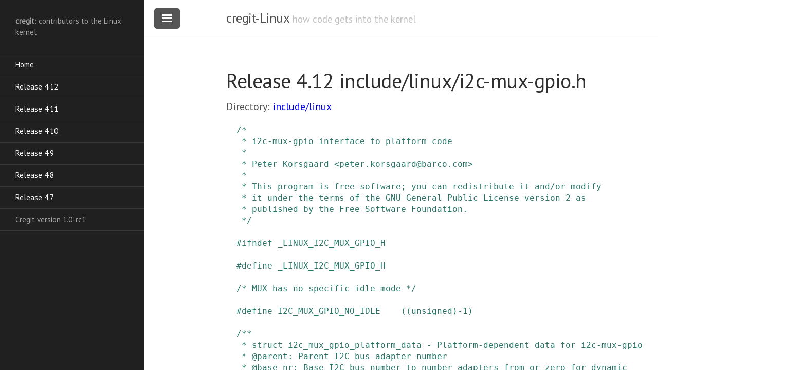

--- FILE ---
content_type: text/html
request_url: https://cregit.linuxsources.org/code/4.12/include/linux/i2c-mux-gpio.h.html
body_size: 3553
content:
<!DOCTYPE html>
<html lang="en-us">

  <head>
  <link href="http://gmpg.org/xfn/11" rel="profile">
  <meta http-equiv="X-UA-Compatible" content="IE=edge">
  <meta http-equiv="content-type" content="text/html; charset=utf-8">
   <!-- Enable responsiveness on mobile devices-->
  <meta name="viewport" content="width=device-width, initial-scale=1.0, maximum-scale=1">

  <script src="/public/js/cregit.js">
  </script>

  <title>include/linux/i2c-mux-gpio.h &middot; cregit-Linux</title>

  <!-- CSS -->
  <link rel="stylesheet" href="/public/css/poole.css">
  <link rel="stylesheet" href="/public/css/syntax.css">
  <link rel="stylesheet" href="/public/css/lanyon.css">
  <link rel="stylesheet" href="/public/css/cregit.css">
  <link rel="stylesheet" href="https://fonts.googleapis.com/css?family=PT+Serif:400,400italic,700%7CPT+Sans:400">
  
  <!-- Icons -->
  <link rel="apple-touch-icon-precomposed" sizes="144x144" href="/public/apple-touch-icon-precomposed.png">
  <link rel="shortcut icon" href="/public/favicon.ico">

  <!-- RSS -->
  <link rel="alternate" type="application/rss+xml" title="RSS" href="/atom.xml">
  
</head>

  <body>

    <!-- Target for toggling the sidebar `.sidebar-checkbox` is for regular
     styles, `#sidebar-checkbox` for behavior. -->

<input type="checkbox" class="sidebar-checkbox" id="sidebar-checkbox" checked>

<!-- Toggleable sidebar -->
<div class="sidebar" id="sidebar1">
  <div class="sidebar-item">
    <b>cregit</b>: contributors to the Linux kernel</p>
  </div>

  <nav class="sidebar-nav">
    <a class="sidebar-nav-item" href="/">Home</a>

    <a class="sidebar-nav-item" href="/code/4.12/">Release 4.12</a>
    <a class="sidebar-nav-item" href="/code/4.11/">Release 4.11</a>
    <a class="sidebar-nav-item" href="/code/4.10/">Release 4.10</a>
    <a class="sidebar-nav-item" href="/code/4.9/">Release 4.9</a>
    <a class="sidebar-nav-item" href="/code/4.8/">Release 4.8</a>
    <a class="sidebar-nav-item" href="/code/4.7/">Release 4.7</a>

    <span class="sidebar-nav-item">Cregit version 1.0-rc1</span>
  </nav>

</div>


    <!-- Wrap is the content to shift when toggling the sidebar. We wrap the
         content to avoid any CSS collisions with our real content. -->
    <div class="wrap">
      <div class="masthead">
        <div class="container">
          <h3 class="masthead-title">
            <a href="/" title="Home">cregit-Linux</a>
            <small>how code gets into the kernel</small>
          </h3>
        </div>
      </div>

      <div class="container content">
        <div class="page">
  <h1 class="page-title">Release 4.12 include/linux/i2c-mux-gpio.h</h1>
  <div class="topnav">Directory: <a href="/code/4.12/include/linux">include/linux</a></div>
  
  <script src="/public/js/4_12/file_body_header.js">file_body_header</script>



<pre>
<a name="L1"></a><a name="R1"></a><a name="L2"></a><a name="L3"></a><span title="Jean Delvare;2012-32-28 09:32:06;i2c: Rename last mux driver to standard pattern;e7065e20d9a6a8ee4a8b31ebe71d6c00a0f45354;l" style="color: hsl(169, 049%, 031%); background-color: rgb(194,194,194))"><a class="cregit" target='_blank' onclick="return windowpopLinux('e7065e20d9a6a8ee4a8b31ebe71d6c00a0f45354')">/*
 * i2c-mux-gpio interface to platform code
 *
 * Peter Korsgaard &lt;peter.korsgaard@barco.com&gt;
 *
 * This program is free software; you can redistribute it and/or modify
 * it under the terms of the GNU General Public License version 2 as
 * published by the Free Software Foundation.
 */</a></span>

<a name="L4"></a><a name="R11"></a><a name="L5"></a><a name="L6"></a><a name="L7"></a><span title="Jean Delvare;2012-32-28 09:32:06;i2c: Rename last mux driver to standard pattern;e7065e20d9a6a8ee4a8b31ebe71d6c00a0f45354;l" style="color: hsl(169, 049%, 031%); background-color: rgb(194,194,194))"><a class="cregit" target='_blank' onclick="return windowpopLinux('e7065e20d9a6a8ee4a8b31ebe71d6c00a0f45354')">#</a></span><a name="L8"></a><span title="Jean Delvare;2012-32-28 09:32:06;i2c: Rename last mux driver to standard pattern;e7065e20d9a6a8ee4a8b31ebe71d6c00a0f45354;l" style="color: hsl(169, 049%, 031%); background-color: rgb(194,194,194))"><a class="cregit" target='_blank' onclick="return windowpopLinux('e7065e20d9a6a8ee4a8b31ebe71d6c00a0f45354')">ifndef</a></span> <a name="L9"></a><span title="Jean Delvare;2012-32-28 09:32:06;i2c: Rename last mux driver to standard pattern;e7065e20d9a6a8ee4a8b31ebe71d6c00a0f45354;l" style="color: hsl(169, 049%, 031%); background-color: rgb(194,194,194))"><a class="cregit" target='_blank' onclick="return windowpopLinux('e7065e20d9a6a8ee4a8b31ebe71d6c00a0f45354')">_LINUX_I2C_MUX_GPIO_H</a></span>
<a name="L10"></a><a name="R12"></a><a name="L11"></a><a name="L12"></a><span title="Jean Delvare;2012-32-28 09:32:06;i2c: Rename last mux driver to standard pattern;e7065e20d9a6a8ee4a8b31ebe71d6c00a0f45354;l" style="color: hsl(169, 049%, 031%); background-color: rgb(194,194,194))"><a name="_LINUX_I2C_MUX_GPIO_H"></a>
</span><a name="L13"></a><span title="Jean Delvare;2012-32-28 09:32:06;i2c: Rename last mux driver to standard pattern;e7065e20d9a6a8ee4a8b31ebe71d6c00a0f45354;l" style="color: hsl(169, 049%, 031%); background-color: rgb(194,194,194))"><a class="cregit" target='_blank' onclick="return windowpopLinux('e7065e20d9a6a8ee4a8b31ebe71d6c00a0f45354')">#</a></span><a name="L14"></a><span title="Jean Delvare;2012-32-28 09:32:06;i2c: Rename last mux driver to standard pattern;e7065e20d9a6a8ee4a8b31ebe71d6c00a0f45354;l" style="color: hsl(169, 049%, 031%); background-color: rgb(194,194,194))"><a class="cregit" target='_blank' onclick="return windowpopLinux('e7065e20d9a6a8ee4a8b31ebe71d6c00a0f45354')">define</a></span> <a name="L15"></a><span title="Jean Delvare;2012-32-28 09:32:06;i2c: Rename last mux driver to standard pattern;e7065e20d9a6a8ee4a8b31ebe71d6c00a0f45354;l" style="color: hsl(169, 049%, 031%); background-color: rgb(194,194,194))"><a class="cregit" target='_blank' onclick="return windowpopLinux('e7065e20d9a6a8ee4a8b31ebe71d6c00a0f45354')">_LINUX_I2C_MUX_GPIO_H</a></span>

<a name="L16"></a><a name="R14"></a><a name="L17"></a><a name="L18"></a><a name="L19"></a><span title="Jean Delvare;2012-32-28 09:32:06;i2c: Rename last mux driver to standard pattern;e7065e20d9a6a8ee4a8b31ebe71d6c00a0f45354;l" style="color: hsl(169, 049%, 031%); background-color: rgb(194,194,194))"><a class="cregit" target='_blank' onclick="return windowpopLinux('e7065e20d9a6a8ee4a8b31ebe71d6c00a0f45354')">/* MUX has no specific idle mode */</a></span>
<a name="L20"></a><a name="R15"></a><a name="L21"></a><a name="L22"></a><span title="Jean Delvare;2012-32-28 09:32:06;i2c: Rename last mux driver to standard pattern;e7065e20d9a6a8ee4a8b31ebe71d6c00a0f45354;l" style="color: hsl(169, 049%, 031%); background-color: rgb(194,194,194))"><a name="I2C_MUX_GPIO_NO_IDLE"></a>
</span><a name="L23"></a><span title="Jean Delvare;2012-32-28 09:32:06;i2c: Rename last mux driver to standard pattern;e7065e20d9a6a8ee4a8b31ebe71d6c00a0f45354;l" style="color: hsl(169, 049%, 031%); background-color: rgb(194,194,194))"><a class="cregit" target='_blank' onclick="return windowpopLinux('e7065e20d9a6a8ee4a8b31ebe71d6c00a0f45354')">#</a></span><a name="L24"></a><span title="Jean Delvare;2012-32-28 09:32:06;i2c: Rename last mux driver to standard pattern;e7065e20d9a6a8ee4a8b31ebe71d6c00a0f45354;l" style="color: hsl(169, 049%, 031%); background-color: rgb(194,194,194))"><a class="cregit" target='_blank' onclick="return windowpopLinux('e7065e20d9a6a8ee4a8b31ebe71d6c00a0f45354')">define</a></span> <a name="L25"></a><span title="Jean Delvare;2012-32-28 09:32:06;i2c: Rename last mux driver to standard pattern;e7065e20d9a6a8ee4a8b31ebe71d6c00a0f45354;l" style="color: hsl(169, 049%, 031%); background-color: rgb(194,194,194))"><a class="cregit" target='_blank' onclick="return windowpopLinux('e7065e20d9a6a8ee4a8b31ebe71d6c00a0f45354')">I2C_MUX_GPIO_NO_IDLE</a></span>	<a name="L26"></a><span title="Jean Delvare;2012-32-28 09:32:06;i2c: Rename last mux driver to standard pattern;e7065e20d9a6a8ee4a8b31ebe71d6c00a0f45354;l" style="color: hsl(169, 049%, 031%); background-color: rgb(194,194,194))"><a class="cregit" target='_blank' onclick="return windowpopLinux('e7065e20d9a6a8ee4a8b31ebe71d6c00a0f45354')">((unsigned)-1)</a></span>

<a name="L27"></a><a name="R17"></a><a name="L28"></a><a name="L29"></a><a name="L30"></a><span title="Jean Delvare;2012-23-05 04:23:54;i2c-mux-gpio: Add support for dynamically allocated GPIO pins;e7ee51405835cac72e7b6e0ff26dba608cf186cc;l" style="color: hsl(169, 049%, 031%); background-color: rgb(194,194,194))"><a class="cregit" target='_blank' onclick="return windowpopLinux('e7ee51405835cac72e7b6e0ff26dba608cf186cc')">/**
 * struct i2c_mux_gpio_platform_data - Platform-dependent data for i2c-mux-gpio
 * @parent: Parent I2C bus adapter number
 * @base_nr: Base I2C bus number to number adapters from or zero for dynamic
 * @values: Array of bitmasks of GPIO settings (low/high) for each
 *      position
 * @n_values: Number of multiplexer positions (busses to instantiate)
 * @classes: Optional I2C auto-detection classes
 * @gpio_chip: Optional GPIO chip name; if set, GPIO pin numbers are given
 *      relative to the base GPIO number of that chip
 * @gpios: Array of GPIO numbers used to control MUX
 * @n_gpios: Number of GPIOs used to control MUX
 * @idle: Bitmask to write to MUX when idle or GPIO_I2CMUX_NO_IDLE if not used
 */</a></span>
<a name="L31"></a><a name="R31"></a><a name="L32"></a><a name="L33"></a><span title="Jean Delvare;2012-32-28 09:32:06;i2c: Rename last mux driver to standard pattern;e7065e20d9a6a8ee4a8b31ebe71d6c00a0f45354;l" style="color: hsl(169, 049%, 031%); background-color: rgb(194,194,194))"><a name="i2c_mux_gpio_platform_data"></a>
</span><a name="L34"></a><span title="Jean Delvare;2012-32-28 09:32:06;i2c: Rename last mux driver to standard pattern;e7065e20d9a6a8ee4a8b31ebe71d6c00a0f45354;l" style="color: hsl(169, 049%, 031%); background-color: rgb(194,194,194))"><a class="cregit" target='_blank' onclick="return windowpopLinux('e7065e20d9a6a8ee4a8b31ebe71d6c00a0f45354')">struct</a></span> <a name="L35"></a><span title="Jean Delvare;2012-32-28 09:32:06;i2c: Rename last mux driver to standard pattern;e7065e20d9a6a8ee4a8b31ebe71d6c00a0f45354;l" style="color: hsl(169, 049%, 031%); background-color: rgb(194,194,194))"><a class="cregit" target='_blank' onclick="return windowpopLinux('e7065e20d9a6a8ee4a8b31ebe71d6c00a0f45354')">i2c_mux_gpio_platform_data</a></span> <a name="L36"></a><span title="Jean Delvare;2012-32-28 09:32:06;i2c: Rename last mux driver to standard pattern;e7065e20d9a6a8ee4a8b31ebe71d6c00a0f45354;l" style="color: hsl(169, 049%, 031%); background-color: rgb(194,194,194))"><a class="cregit" target='_blank' onclick="return windowpopLinux('e7065e20d9a6a8ee4a8b31ebe71d6c00a0f45354')">{</a></span>
	<span title="Jean Delvare;2012-32-28 09:32:06;i2c: Rename last mux driver to standard pattern;e7065e20d9a6a8ee4a8b31ebe71d6c00a0f45354;l" style="color: hsl(169, 049%, 031%); background-color: rgb(194,194,194))"><a name="parent"></a>
</span><a name="L37"></a><a name="R32"></a><span title="Jean Delvare;2012-32-28 09:32:06;i2c: Rename last mux driver to standard pattern;e7065e20d9a6a8ee4a8b31ebe71d6c00a0f45354;l" style="color: hsl(169, 049%, 031%); background-color: rgb(194,194,194))"><a class="cregit" target='_blank' onclick="return windowpopLinux('e7065e20d9a6a8ee4a8b31ebe71d6c00a0f45354')">int</a></span> <a name="L38"></a><span title="Jean Delvare;2012-32-28 09:32:06;i2c: Rename last mux driver to standard pattern;e7065e20d9a6a8ee4a8b31ebe71d6c00a0f45354;l" style="color: hsl(169, 049%, 031%); background-color: rgb(194,194,194))"><a class="cregit" target='_blank' onclick="return windowpopLinux('e7065e20d9a6a8ee4a8b31ebe71d6c00a0f45354')">parent</a></span><a name="L39"></a><span title="Jean Delvare;2012-32-28 09:32:06;i2c: Rename last mux driver to standard pattern;e7065e20d9a6a8ee4a8b31ebe71d6c00a0f45354;l" style="color: hsl(169, 049%, 031%); background-color: rgb(194,194,194))"><a class="cregit" target='_blank' onclick="return windowpopLinux('e7065e20d9a6a8ee4a8b31ebe71d6c00a0f45354')">;</a></span>
	<span title="Jean Delvare;2012-32-28 09:32:06;i2c: Rename last mux driver to standard pattern;e7065e20d9a6a8ee4a8b31ebe71d6c00a0f45354;l" style="color: hsl(169, 049%, 031%); background-color: rgb(194,194,194))"><a name="base_nr"></a>
</span><a name="L40"></a><a name="R33"></a><span title="Jean Delvare;2012-32-28 09:32:06;i2c: Rename last mux driver to standard pattern;e7065e20d9a6a8ee4a8b31ebe71d6c00a0f45354;l" style="color: hsl(169, 049%, 031%); background-color: rgb(194,194,194))"><a class="cregit" target='_blank' onclick="return windowpopLinux('e7065e20d9a6a8ee4a8b31ebe71d6c00a0f45354')">int</a></span> <a name="L41"></a><span title="Jean Delvare;2012-32-28 09:32:06;i2c: Rename last mux driver to standard pattern;e7065e20d9a6a8ee4a8b31ebe71d6c00a0f45354;l" style="color: hsl(169, 049%, 031%); background-color: rgb(194,194,194))"><a class="cregit" target='_blank' onclick="return windowpopLinux('e7065e20d9a6a8ee4a8b31ebe71d6c00a0f45354')">base_nr</a></span><a name="L42"></a><span title="Jean Delvare;2012-32-28 09:32:06;i2c: Rename last mux driver to standard pattern;e7065e20d9a6a8ee4a8b31ebe71d6c00a0f45354;l" style="color: hsl(169, 049%, 031%); background-color: rgb(194,194,194))"><a class="cregit" target='_blank' onclick="return windowpopLinux('e7065e20d9a6a8ee4a8b31ebe71d6c00a0f45354')">;</a></span>
	<span title="Jean Delvare;2012-32-28 09:32:06;i2c: Rename last mux driver to standard pattern;e7065e20d9a6a8ee4a8b31ebe71d6c00a0f45354;l" style="color: hsl(169, 049%, 031%); background-color: rgb(194,194,194))"><a name="values"></a>
</span><a name="L43"></a><a name="R34"></a><span title="Jean Delvare;2012-32-28 09:32:06;i2c: Rename last mux driver to standard pattern;e7065e20d9a6a8ee4a8b31ebe71d6c00a0f45354;l" style="color: hsl(169, 049%, 031%); background-color: rgb(194,194,194))"><a class="cregit" target='_blank' onclick="return windowpopLinux('e7065e20d9a6a8ee4a8b31ebe71d6c00a0f45354')">const</a></span> <a name="L44"></a><span title="Jean Delvare;2012-32-28 09:32:06;i2c: Rename last mux driver to standard pattern;e7065e20d9a6a8ee4a8b31ebe71d6c00a0f45354;l" style="color: hsl(169, 049%, 031%); background-color: rgb(194,194,194))"><a class="cregit" target='_blank' onclick="return windowpopLinux('e7065e20d9a6a8ee4a8b31ebe71d6c00a0f45354')">unsigned</a></span> <a name="L45"></a><span title="Jean Delvare;2012-32-28 09:32:06;i2c: Rename last mux driver to standard pattern;e7065e20d9a6a8ee4a8b31ebe71d6c00a0f45354;l" style="color: hsl(169, 049%, 031%); background-color: rgb(194,194,194))"><a class="cregit" target='_blank' onclick="return windowpopLinux('e7065e20d9a6a8ee4a8b31ebe71d6c00a0f45354')">*</a></span><a name="L46"></a><span title="Jean Delvare;2012-32-28 09:32:06;i2c: Rename last mux driver to standard pattern;e7065e20d9a6a8ee4a8b31ebe71d6c00a0f45354;l" style="color: hsl(169, 049%, 031%); background-color: rgb(194,194,194))"><a class="cregit" target='_blank' onclick="return windowpopLinux('e7065e20d9a6a8ee4a8b31ebe71d6c00a0f45354')">values</a></span><a name="L47"></a><span title="Jean Delvare;2012-32-28 09:32:06;i2c: Rename last mux driver to standard pattern;e7065e20d9a6a8ee4a8b31ebe71d6c00a0f45354;l" style="color: hsl(169, 049%, 031%); background-color: rgb(194,194,194))"><a class="cregit" target='_blank' onclick="return windowpopLinux('e7065e20d9a6a8ee4a8b31ebe71d6c00a0f45354')">;</a></span>
	<span title="Jean Delvare;2012-32-28 09:32:06;i2c: Rename last mux driver to standard pattern;e7065e20d9a6a8ee4a8b31ebe71d6c00a0f45354;l" style="color: hsl(169, 049%, 031%); background-color: rgb(194,194,194))"><a name="n_values"></a>
</span><a name="L48"></a><a name="R35"></a><span title="Jean Delvare;2012-32-28 09:32:06;i2c: Rename last mux driver to standard pattern;e7065e20d9a6a8ee4a8b31ebe71d6c00a0f45354;l" style="color: hsl(169, 049%, 031%); background-color: rgb(194,194,194))"><a class="cregit" target='_blank' onclick="return windowpopLinux('e7065e20d9a6a8ee4a8b31ebe71d6c00a0f45354')">int</a></span> <a name="L49"></a><span title="Jean Delvare;2012-32-28 09:32:06;i2c: Rename last mux driver to standard pattern;e7065e20d9a6a8ee4a8b31ebe71d6c00a0f45354;l" style="color: hsl(169, 049%, 031%); background-color: rgb(194,194,194))"><a class="cregit" target='_blank' onclick="return windowpopLinux('e7065e20d9a6a8ee4a8b31ebe71d6c00a0f45354')">n_values</a></span><a name="L50"></a><span title="Jean Delvare;2012-32-28 09:32:06;i2c: Rename last mux driver to standard pattern;e7065e20d9a6a8ee4a8b31ebe71d6c00a0f45354;l" style="color: hsl(169, 049%, 031%); background-color: rgb(194,194,194))"><a class="cregit" target='_blank' onclick="return windowpopLinux('e7065e20d9a6a8ee4a8b31ebe71d6c00a0f45354')">;</a></span>
	<span title="Jean Delvare;2012-23-05 04:23:51;i2c-mux: Add support for device auto-detection;eee543e8248150e8fb833943c71f40c7b1724600;l" style="color: hsl(169, 049%, 031%); background-color: rgb(194,194,194))"><a name="classes"></a>
</span><a name="L51"></a><a name="R36"></a><span title="Jean Delvare;2012-23-05 04:23:51;i2c-mux: Add support for device auto-detection;eee543e8248150e8fb833943c71f40c7b1724600;l" style="color: hsl(169, 049%, 031%); background-color: rgb(194,194,194))"><a class="cregit" target='_blank' onclick="return windowpopLinux('eee543e8248150e8fb833943c71f40c7b1724600')">const</a></span> <a name="L52"></a><span title="Jean Delvare;2012-23-05 04:23:51;i2c-mux: Add support for device auto-detection;eee543e8248150e8fb833943c71f40c7b1724600;l" style="color: hsl(169, 049%, 031%); background-color: rgb(194,194,194))"><a class="cregit" target='_blank' onclick="return windowpopLinux('eee543e8248150e8fb833943c71f40c7b1724600')">unsigned</a></span> <a name="L53"></a><span title="Jean Delvare;2012-23-05 04:23:51;i2c-mux: Add support for device auto-detection;eee543e8248150e8fb833943c71f40c7b1724600;l" style="color: hsl(169, 049%, 031%); background-color: rgb(194,194,194))"><a class="cregit" target='_blank' onclick="return windowpopLinux('eee543e8248150e8fb833943c71f40c7b1724600')">*</a></span><a name="L54"></a><span title="Jean Delvare;2012-23-05 04:23:51;i2c-mux: Add support for device auto-detection;eee543e8248150e8fb833943c71f40c7b1724600;l" style="color: hsl(169, 049%, 031%); background-color: rgb(194,194,194))"><a class="cregit" target='_blank' onclick="return windowpopLinux('eee543e8248150e8fb833943c71f40c7b1724600')">classes</a></span><a name="L55"></a><span title="Jean Delvare;2012-23-05 04:23:51;i2c-mux: Add support for device auto-detection;eee543e8248150e8fb833943c71f40c7b1724600;l" style="color: hsl(169, 049%, 031%); background-color: rgb(194,194,194))"><a class="cregit" target='_blank' onclick="return windowpopLinux('eee543e8248150e8fb833943c71f40c7b1724600')">;</a></span>
	<span title="Jean Delvare;2012-23-05 04:23:54;i2c-mux-gpio: Add support for dynamically allocated GPIO pins;e7ee51405835cac72e7b6e0ff26dba608cf186cc;l" style="color: hsl(169, 049%, 031%); background-color: rgb(194,194,194))"><a name="gpio_chip"></a>
</span><a name="L56"></a><a name="R37"></a><span title="Jean Delvare;2012-23-05 04:23:54;i2c-mux-gpio: Add support for dynamically allocated GPIO pins;e7ee51405835cac72e7b6e0ff26dba608cf186cc;l" style="color: hsl(169, 049%, 031%); background-color: rgb(194,194,194))"><a class="cregit" target='_blank' onclick="return windowpopLinux('e7ee51405835cac72e7b6e0ff26dba608cf186cc')">char</a></span> <a name="L57"></a><span title="Jean Delvare;2012-23-05 04:23:54;i2c-mux-gpio: Add support for dynamically allocated GPIO pins;e7ee51405835cac72e7b6e0ff26dba608cf186cc;l" style="color: hsl(169, 049%, 031%); background-color: rgb(194,194,194))"><a class="cregit" target='_blank' onclick="return windowpopLinux('e7ee51405835cac72e7b6e0ff26dba608cf186cc')">*</a></span><a name="L58"></a><span title="Jean Delvare;2012-23-05 04:23:54;i2c-mux-gpio: Add support for dynamically allocated GPIO pins;e7ee51405835cac72e7b6e0ff26dba608cf186cc;l" style="color: hsl(169, 049%, 031%); background-color: rgb(194,194,194))"><a class="cregit" target='_blank' onclick="return windowpopLinux('e7ee51405835cac72e7b6e0ff26dba608cf186cc')">gpio_chip</a></span><a name="L59"></a><span title="Jean Delvare;2012-23-05 04:23:54;i2c-mux-gpio: Add support for dynamically allocated GPIO pins;e7ee51405835cac72e7b6e0ff26dba608cf186cc;l" style="color: hsl(169, 049%, 031%); background-color: rgb(194,194,194))"><a class="cregit" target='_blank' onclick="return windowpopLinux('e7ee51405835cac72e7b6e0ff26dba608cf186cc')">;</a></span>
	<span title="Jean Delvare;2012-32-28 09:32:06;i2c: Rename last mux driver to standard pattern;e7065e20d9a6a8ee4a8b31ebe71d6c00a0f45354;l" style="color: hsl(169, 049%, 031%); background-color: rgb(194,194,194))"><a name="gpios"></a>
</span><a name="L60"></a><a name="R38"></a><span title="Jean Delvare;2012-32-28 09:32:06;i2c: Rename last mux driver to standard pattern;e7065e20d9a6a8ee4a8b31ebe71d6c00a0f45354;l" style="color: hsl(169, 049%, 031%); background-color: rgb(194,194,194))"><a class="cregit" target='_blank' onclick="return windowpopLinux('e7065e20d9a6a8ee4a8b31ebe71d6c00a0f45354')">const</a></span> <a name="L61"></a><span title="Jean Delvare;2012-32-28 09:32:06;i2c: Rename last mux driver to standard pattern;e7065e20d9a6a8ee4a8b31ebe71d6c00a0f45354;l" style="color: hsl(169, 049%, 031%); background-color: rgb(194,194,194))"><a class="cregit" target='_blank' onclick="return windowpopLinux('e7065e20d9a6a8ee4a8b31ebe71d6c00a0f45354')">unsigned</a></span> <a name="L62"></a><span title="Jean Delvare;2012-32-28 09:32:06;i2c: Rename last mux driver to standard pattern;e7065e20d9a6a8ee4a8b31ebe71d6c00a0f45354;l" style="color: hsl(169, 049%, 031%); background-color: rgb(194,194,194))"><a class="cregit" target='_blank' onclick="return windowpopLinux('e7065e20d9a6a8ee4a8b31ebe71d6c00a0f45354')">*</a></span><a name="L63"></a><span title="Jean Delvare;2012-32-28 09:32:06;i2c: Rename last mux driver to standard pattern;e7065e20d9a6a8ee4a8b31ebe71d6c00a0f45354;l" style="color: hsl(169, 049%, 031%); background-color: rgb(194,194,194))"><a class="cregit" target='_blank' onclick="return windowpopLinux('e7065e20d9a6a8ee4a8b31ebe71d6c00a0f45354')">gpios</a></span><a name="L64"></a><span title="Jean Delvare;2012-32-28 09:32:06;i2c: Rename last mux driver to standard pattern;e7065e20d9a6a8ee4a8b31ebe71d6c00a0f45354;l" style="color: hsl(169, 049%, 031%); background-color: rgb(194,194,194))"><a class="cregit" target='_blank' onclick="return windowpopLinux('e7065e20d9a6a8ee4a8b31ebe71d6c00a0f45354')">;</a></span>
	<span title="Jean Delvare;2012-32-28 09:32:06;i2c: Rename last mux driver to standard pattern;e7065e20d9a6a8ee4a8b31ebe71d6c00a0f45354;l" style="color: hsl(169, 049%, 031%); background-color: rgb(194,194,194))"><a name="n_gpios"></a>
</span><a name="L65"></a><a name="R39"></a><span title="Jean Delvare;2012-32-28 09:32:06;i2c: Rename last mux driver to standard pattern;e7065e20d9a6a8ee4a8b31ebe71d6c00a0f45354;l" style="color: hsl(169, 049%, 031%); background-color: rgb(194,194,194))"><a class="cregit" target='_blank' onclick="return windowpopLinux('e7065e20d9a6a8ee4a8b31ebe71d6c00a0f45354')">int</a></span> <a name="L66"></a><span title="Jean Delvare;2012-32-28 09:32:06;i2c: Rename last mux driver to standard pattern;e7065e20d9a6a8ee4a8b31ebe71d6c00a0f45354;l" style="color: hsl(169, 049%, 031%); background-color: rgb(194,194,194))"><a class="cregit" target='_blank' onclick="return windowpopLinux('e7065e20d9a6a8ee4a8b31ebe71d6c00a0f45354')">n_gpios</a></span><a name="L67"></a><span title="Jean Delvare;2012-32-28 09:32:06;i2c: Rename last mux driver to standard pattern;e7065e20d9a6a8ee4a8b31ebe71d6c00a0f45354;l" style="color: hsl(169, 049%, 031%); background-color: rgb(194,194,194))"><a class="cregit" target='_blank' onclick="return windowpopLinux('e7065e20d9a6a8ee4a8b31ebe71d6c00a0f45354')">;</a></span>
	<span title="Jean Delvare;2012-32-28 09:32:06;i2c: Rename last mux driver to standard pattern;e7065e20d9a6a8ee4a8b31ebe71d6c00a0f45354;l" style="color: hsl(169, 049%, 031%); background-color: rgb(194,194,194))"><a name="idle"></a>
</span><a name="L68"></a><a name="R40"></a><span title="Jean Delvare;2012-32-28 09:32:06;i2c: Rename last mux driver to standard pattern;e7065e20d9a6a8ee4a8b31ebe71d6c00a0f45354;l" style="color: hsl(169, 049%, 031%); background-color: rgb(194,194,194))"><a class="cregit" target='_blank' onclick="return windowpopLinux('e7065e20d9a6a8ee4a8b31ebe71d6c00a0f45354')">unsigned</a></span> <a name="L69"></a><span title="Jean Delvare;2012-32-28 09:32:06;i2c: Rename last mux driver to standard pattern;e7065e20d9a6a8ee4a8b31ebe71d6c00a0f45354;l" style="color: hsl(169, 049%, 031%); background-color: rgb(194,194,194))"><a class="cregit" target='_blank' onclick="return windowpopLinux('e7065e20d9a6a8ee4a8b31ebe71d6c00a0f45354')">idle</a></span><a name="L70"></a><span title="Jean Delvare;2012-32-28 09:32:06;i2c: Rename last mux driver to standard pattern;e7065e20d9a6a8ee4a8b31ebe71d6c00a0f45354;l" style="color: hsl(169, 049%, 031%); background-color: rgb(194,194,194))"><a class="cregit" target='_blank' onclick="return windowpopLinux('e7065e20d9a6a8ee4a8b31ebe71d6c00a0f45354')">;</a></span>
<a name="L71"></a><a name="R41"></a><span title="Jean Delvare;2012-32-28 09:32:06;i2c: Rename last mux driver to standard pattern;e7065e20d9a6a8ee4a8b31ebe71d6c00a0f45354;l" style="color: hsl(169, 049%, 031%); background-color: rgb(194,194,194))"><a class="cregit" target='_blank' onclick="return windowpopLinux('e7065e20d9a6a8ee4a8b31ebe71d6c00a0f45354')">}</a></span><a name="L72"></a><span title="Jean Delvare;2012-32-28 09:32:06;i2c: Rename last mux driver to standard pattern;e7065e20d9a6a8ee4a8b31ebe71d6c00a0f45354;l" style="color: hsl(169, 049%, 031%); background-color: rgb(194,194,194))"><a class="cregit" target='_blank' onclick="return windowpopLinux('e7065e20d9a6a8ee4a8b31ebe71d6c00a0f45354')">;</a></span>

<a name="L73"></a><a name="R43"></a><a name="L74"></a><a name="L75"></a><a name="L76"></a><span title="Jean Delvare;2012-32-28 09:32:06;i2c: Rename last mux driver to standard pattern;e7065e20d9a6a8ee4a8b31ebe71d6c00a0f45354;l" style="color: hsl(169, 049%, 031%); background-color: rgb(194,194,194))"><a class="cregit" target='_blank' onclick="return windowpopLinux('e7065e20d9a6a8ee4a8b31ebe71d6c00a0f45354')">#</a></span><a name="L77"></a><span title="Jean Delvare;2012-32-28 09:32:06;i2c: Rename last mux driver to standard pattern;e7065e20d9a6a8ee4a8b31ebe71d6c00a0f45354;l" style="color: hsl(169, 049%, 031%); background-color: rgb(194,194,194))"><a class="cregit" target='_blank' onclick="return windowpopLinux('e7065e20d9a6a8ee4a8b31ebe71d6c00a0f45354')">endif</a></span> <a name="L78"></a><a name="L79"></a><a name="L80"></a><a name="L81"></a><span title="Jean Delvare;2012-32-28 09:32:06;i2c: Rename last mux driver to standard pattern;e7065e20d9a6a8ee4a8b31ebe71d6c00a0f45354;l" style="color: hsl(169, 049%, 031%); background-color: rgb(194,194,194))"><a class="cregit" target='_blank' onclick="return windowpopLinux('e7065e20d9a6a8ee4a8b31ebe71d6c00a0f45354')">/* _LINUX_I2C_MUX_GPIO_H */</a></span>
<a name="L82"></a><a name="R44"></a><a name="L83"></a><a name="L84"></a><a name="L85"></a><hr class="endFile"><h4>Overall Contributors</h4><table><tr><td>Person</td><td>Tokens</td><td>Prop</td><td>Commits</td><td>CommitProp</td><tr><td><span title="Jean Delvare" style="color: hsl(169, 049%, 031%); background-color: rgb(194,194,194))">Jean Delvare</span></td><td align="right">55</td><td align="right">100.00%</td><td align="right">3</td><td align="right">100.00%</td></tr>
<tr><td>Total</td><td align="right">55</td><td align="right">100.00%</td><td align="right">3</td><td align="right">100.00%</td></tr></table>
<div class="topnav">Directory: <a href="/code/4.12/include/linux">include/linux</a></div>

<div class="disclaimer">Information contained on this website is for historical information purposes only and does not indicate or represent copyright ownership.</div>
</div>

<div class="cregit">Created with <a href="http://github.com/cregit/cregit/">cregit.</a></div>
</div>

<script src="/public/js/4_12/file_body_footer.js">file_body_footer</script>

      </div>
    </div>

    <label for="sidebar-checkbox" class="sidebar-toggle"></label>

    <script>
      (function(document) {
        var toggle = document.querySelector('.sidebar-toggle');
        var sidebar = document.querySelector('#sidebar');
        var checkbox = document.querySelector('#sidebar-checkbox');

        document.addEventListener('click', function(e) {
          var target = e.target;

          if(!checkbox.checked ||
             sidebar.contains(target) ||
             (target === checkbox || target === toggle)) return;

          checkbox.checked = false;
        }, false);
      })(document);
    </script>
  </body>
</html>
